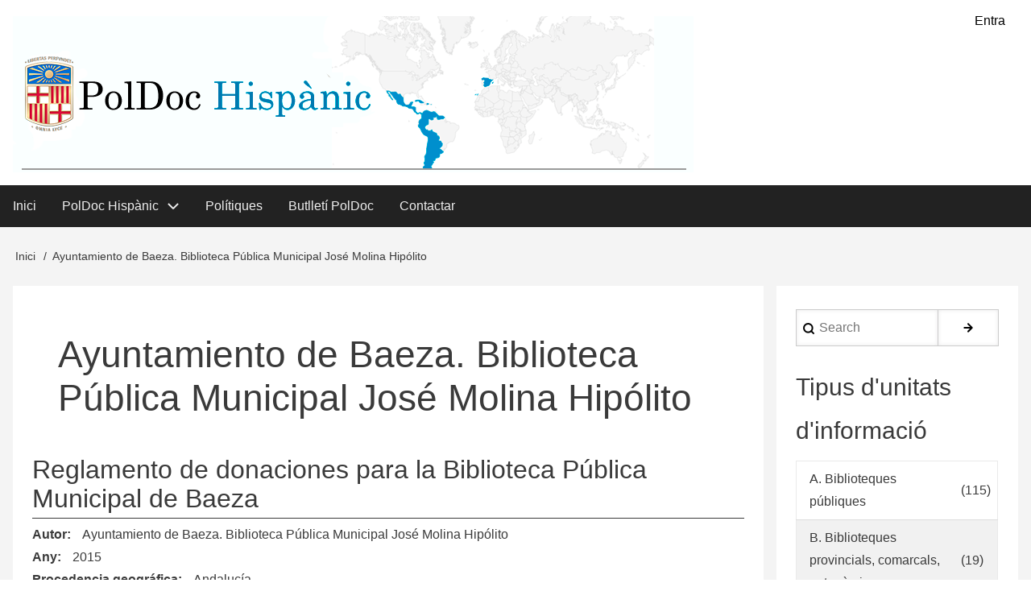

--- FILE ---
content_type: text/html; charset=UTF-8
request_url: https://fima.ub.edu/poldoc/autors/ayuntamiento-de-baeza-biblioteca-publica-municipal-jose-molina-hipolito
body_size: 38593
content:
<!DOCTYPE html>
<html lang="ca" dir="ltr">
  <head>
    <meta charset="utf-8" />
<meta name="Generator" content="Drupal 10 (https://www.drupal.org)" />
<meta name="MobileOptimized" content="width" />
<meta name="HandheldFriendly" content="true" />
<meta name="viewport" content="width=device-width, initial-scale=1.0" />
<link rel="icon" href="/poldoc/sites/poldoc/files/boto_pd_0.png" type="image/png" />
<link rel="alternate" hreflang="ca" href="https://fima.ub.edu/poldoc/autors/ayuntamiento-de-baeza-biblioteca-publica-municipal-jose-molina-hipolito" />
<link rel="alternate" type="application/rss+xml" title="Ayuntamiento de Baeza. Biblioteca Pública Municipal José Molina Hipólito" href="https://fima.ub.edu/poldoc/taxonomy/term/803/feed" />

    <title>Ayuntamiento de Baeza. Biblioteca Pública Municipal José Molina Hipólito | PolDoc</title>
    <link rel="stylesheet" media="all" href="/poldoc/sites/poldoc/files/css/css_rM3iWcsuCGkI112QJiqFL_QU0CPBrVE9Im6erqVnAZw.css?delta=0&amp;language=ca&amp;theme=poldoc&amp;include=eJx1jMEOQDAQRH-otQcXfyPLLppsVWyr8fcoblxmMm8mQ2taUJo2171qGyf2DNSUZEcJHYrVuIubR0Mf01zbM_xU1wfxgEmiLcwMziNc8nybJQiFHm57oe4a2UOHymZznBWKVj5QEj4AgElDbw" />
<link rel="stylesheet" media="all" href="/poldoc/sites/poldoc/files/css/css_m9sCleGDVECiCBlqi6KSu2k3HqFgLMp5hkz3cEJdXoI.css?delta=1&amp;language=ca&amp;theme=poldoc&amp;include=eJx1jMEOQDAQRH-otQcXfyPLLppsVWyr8fcoblxmMm8mQ2taUJo2171qGyf2DNSUZEcJHYrVuIubR0Mf01zbM_xU1wfxgEmiLcwMziNc8nybJQiFHm57oe4a2UOHymZznBWKVj5QEj4AgElDbw" />

    
  </head>
  <body class="path-taxonomy-term-803 path-vocabulary-autors path-view-taxonomy-term path-taxonomy">
        <a href="#main-content" class="visually-hidden focusable skip-link">
      Vés al contingut
    </a>
    
      <div class="dialog-off-canvas-main-canvas" data-off-canvas-main-canvas>
      <!-- Start: Page Wrapper -->
<div class="page-wrapper w3-col w3-clear w3-animate-opacity w3-text-theme ">

    <!-- Start: Header -->
  <header id="header" class="w3-col w3-clear w3-theme-l4 none w3-white" role="banner" aria-label="Capçalera del lloc">
    <div id="header-inner" class="w3-container header-inner none">
                  
<nav role="navigation" aria-labelledby="block-poldoc-account-menu-menu" id="block-poldoc-account-menu">
            
  <h2 class="visually-hidden" id="block-poldoc-account-menu-menu">User menu</h2>
  

        


            <ul  class="ul-parent ul-parent-account" role="menubar">
    
          
                  
                      <li class="li-item li-item-account" role="none">
        <a href="/poldoc/user/login" class="w3-button li-link li-link-account" role="menuitem" data-drupal-link-system-path="user/login">Entra</a>
                  </li>
      </ul>
    

  </nav>

<section id="block-poldoc-branding" class="w3-block w3-block-wrapper block-system block-system-branding-block">
  
    
        <a href="/poldoc/" title="Inici" rel="home" class="w3-left w3-padding-16 site-logo">
      <img src="/poldoc/sites/poldoc/files/logocapcalerapoldoc_0.png" alt="Inici" />
    </a>
  <div class="site-name-slogan">
    </div>
</section>


          </div>
  </header>
  <!-- End: Header -->
  
    <!-- Start: Main Navigation - Horizontal -->
  <div id="main-navigation-h" class="w3-col w3-clear main-navigation-wrapper w3-theme w3-highway-blue" role="navigation" aria-label="Main Navigation" >
    <div id="main-navigation-inner-h" class="w3-row main-navigation-inner-h none">
      <div class="mobile-nav w3-hide-large w3-button w3-block w3-right-align w3-large w3-theme w3-highway-blue">
                <svg aria-hidden="true" role="img" xmlns="http://www.w3.org/2000/svg" width="28" height="28" viewBox="0 0 24 24" fill="none" stroke="currentColor" stroke-width="2" stroke-linecap="butt" stroke-linejoin="bevel">
          <line x1="3" y1="12" x2="21" y2="12"></line>
          <line x1="3" y1="6" x2="21" y2="6"></line>
          <line x1="3" y1="18" x2="21" y2="18"></line>
        </svg>
      </div>
      
<nav role="navigation" aria-labelledby="block-poldoc-main-menu-menu" id="block-poldoc-main-menu">
            
  <h2 class="visually-hidden" id="block-poldoc-main-menu-menu">Main menu</h2>
  

        


            <ul  class="ul-parent ul-parent-main" role="menubar">
    
          
                  
                      <li class="li-item li-item-main" role="none">
        <a href="/poldoc/" class="w3-button li-link li-link-main" role="menuitem" data-drupal-link-system-path="&lt;front&gt;">Inici</a>
                  </li>
          
                  
            <li class="li-item li-item-main li-expanded li-parent" role="none">
              
                          <a href="/poldoc/poldoc-hispanic" role="menuitem" aria-haspopup="true" class="w3-button link-enabled clickable-dropdown-menu-link toggle-parent">PolDoc Hispànic
          </a>
          <span class="dropdown-arrow w3-hover-over clickable-dropdown-menu-fa-down">
               <svg aria-hidden="true" role="img" xmlns="http://www.w3.org/2000/svg" width="24" height="24" viewbox="0 0 24 24" fill="none" stroke="currentColor" stroke-width="2" stroke-linecap="butt" stroke-linejoin="bevel"><path d="M6 9l6 6 6-6"/></svg>
          </span>
                                        <ul  class="ul-child ul-child-main" role="menu">
  
          
                  
                      <li class="li-item li-item-main" role="none">
        <a href="/poldoc/objectius" class="w3-button li-link li-link-main" role="menuitem" data-drupal-link-system-path="node/19">Objectius</a>
                  </li>
          
                  
                      <li class="li-item li-item-main" role="none">
        <a href="/poldoc/responsables" class="w3-button li-link li-link-main" role="menuitem" data-drupal-link-system-path="node/20">Responsables</a>
                  </li>
      </ul>
    
            </li>
          
                  
                      <li class="li-item li-item-main" role="none">
        <a href="/poldoc/politiques" class="w3-button li-link li-link-main" role="menuitem" data-drupal-link-system-path="node/17">Polítiques</a>
                  </li>
          
                  
                      <li class="li-item li-item-main" role="none">
        <a href="/poldoc/boletin-poldoc" class="w3-button li-link li-link-main" role="menuitem" data-drupal-link-system-path="node/642">Butlletí PolDoc</a>
                  </li>
          
                  
                      <li class="li-item li-item-main" role="none">
        <a href="/poldoc/contacte-0" class="w3-button li-link li-link-main" role="menuitem">Contactar</a>
                  </li>
      </ul>
    

  </nav>


    </div>
  </div>
  <!-- End: Main Navigation - Horizontal -->
  
  
    <!-- Start: Highlighted -->
  <div id="highlighted" class="w3-col w3-clear w3-theme-l2 ">
    <div id="highlighted-inner" class="d8-fade w3-row highlighted-inner none">
      
    <div data-drupal-messages-fallback class="hidden"></div>


    </div>
  </div>
  <!-- End: Highlighted -->
  
  
  
  <!-- Start: Main -->
  <div id="main-container" class="w3-col w3-clear w3-theme-l5 ">
    <div id="main-container-inner" class="w3-row main-container-inner none">
            <!-- Breadcrumb -->
      <div class="w3-row w3-breadcrumb ">
        

<section id="block-poldoc-breadcrumbs" class="w3-block w3-block-wrapper block-system block-system-breadcrumb-block">
  
    
        <nav class="w3-block w3-section breadcrumb" role="navigation" aria-labelledby="system-breadcrumb">
    <h2 id="system-breadcrumb" class="visually-hidden">Fil d'Ariadna</h2>
    <ul class="w3-ul w3-small breadcrumb">
          <li>
                  <a href="/poldoc/">Inici</a>
              </li>
          <li>
                  Ayuntamiento de Baeza. Biblioteca Pública Municipal José Molina Hipólito
              </li>
        </ul>
  </nav>

  </section>


      </div>
      <!-- End: Breadcrumb -->
            <!-- Start Main Container  -->
      <div class="w3-col w3-clear w3-row-padding">
                        <!-- Start: Main Content -->
        <div class="w3-threequarter main-box  w3css-content" role="main">
          <div class="d8-fade w3-mobile ">
            

<section id="block-poldoc-page-title" class="w3-block w3-block-wrapper block-core block-page-title-block">
  
    
      
  <h1 class="page-title">Ayuntamiento de Baeza. Biblioteca Pública Municipal José Molina Hipólito</h1>


  </section>

<section id="block-poldoc-content" class="w3-block w3-block-wrapper block-system block-system-main-block">
  
    
      <div class="views-element-container w3-row element-container-wrapper"><div class="w3-row view view-taxonomy-term view-id-taxonomy_term view-display-id-page_1 js-view-dom-id-9110171cb1728fcde1a5fe5019f064e3e2756db9087727e04adddef2dd68f5c9">
  
    
      <header class="view-header">
      <div id="taxonomy-term-803" class="taxonomy-term vocabulary-autors">
  
    
  <div class="w3-row-padding content">
    
  </div>
</div>

    </header>
      
      <div class="view-content">
          <div class="w3-row views-row">
<article data-history-node-id="589" class="w3-row node node--type-politica node--promoted node--view-mode-teaser">

  
  <header class="w3-row node__header">
    
          <h3  class="node__title">
        <a href="/poldoc/reglamento-de-donaciones-para-la-biblioteca-publica-municipal-de-baeza" rel="bookmark">
<span>Reglamento de donaciones para la Biblioteca Pública Municipal de Baeza</span>
</a>
      </h3>
        

    
  </header>

  
  <div class="w3-row node__content">
    
  <div class="w3-row field field--name-field-autor field--type-entity-reference field--label-inline clearfix">
    <td><label class="field__label">Autor</label></td>
    <td>
          <div class="field__items">
              <div class="w3-bar-item field__item"><a href="/poldoc/autors/ayuntamiento-de-baeza-biblioteca-publica-municipal-jose-molina-hipolito" hreflang="ca">Ayuntamiento de Baeza. Biblioteca Pública Municipal José Molina Hipólito</a></div>
              </div>
        </td>
  </div>

  <div class="w3-row field field--name-field-any field--type-datetime field--label-inline clearfix">
    <td><label class="field__label">Any</label></td>
    <td>
              <div class="w3-bar-item field__item"><time datetime="2015-01-01T12:00:00Z">2015</time>
</div>
            </td>
  </div>

  <div class="w3-row field field--name-field-procedencia-geo field--type-entity-reference field--label-inline clearfix">
    <td><label class="field__label">Procedencia geográfica</label></td>
    <td>
              <div class="w3-bar-item field__item"><a href="/poldoc/procedencia-geografica/andalucia" hreflang="ca">Andalucía</a></div>
            </td>
  </div>

  <div class="w3-row field field--name-field-fitxer field--type-file field--label-inline clearfix">
    <td><label class="field__label">Fitxer</label></td>
    <td>
          <div class="field__items">
              <div class="w3-bar-item field__item"><span class="file file--mime-application-pdf file--application-pdf"><a href="/poldoc/sites/poldoc/files/fitxers/baeza_2015_es.pdf" type="application/pdf">baeza_2015_es.pdf</a></span>
  <span>(81.01 KB)</span>
</div>
              </div>
        </td>
  </div>

  <div class="w3-row field field--name-field-url field--type-link field--label-inline clearfix">
    <td><label class="field__label">URL</label></td>
    <td>
          <div class="field__items">
              <div class="w3-bar-item field__item"><a href="http://archivos.baeza.net/wordpress/wp-content/uploads/2015/Ordenanzas/1.Reglamento%20de%20donaciones.doc.pdf" target="_blank">http://archivos.baeza.net/wordpress/wp-content/uploads/2015/Ordenanzas/1.Reglam…</a></div>
              </div>
        </td>
  </div>
    <ul class="links inline w3-ul"><li class="w3-left w3-small"><a href="/poldoc/reglamento-de-donaciones-para-la-biblioteca-publica-municipal-de-baeza" rel="tag" title="Reglamento de donaciones para la Biblioteca Pública Municipal de Baeza" hreflang="und">Llegeix més<span class="visually-hidden"> sobre Reglamento de donaciones para la Biblioteca Pública Municipal de Baeza</span></a></li></ul>
  </div>

</article>
</div>

    </div>
  
      
              <div class="feed-icons">
      <a href="https://fima.ub.edu/poldoc/taxonomy/term/803/feed" class="w3-panel feed-icon">
  Subscriu-te a Ayuntamiento de Baeza. Biblioteca Pública Municipal José Molina Hipólito
</a>

    </div>
  </div>
</div>

  </section>


          </div>
        </div>
        <!-- End: Main Content -->
                        <!-- Start: Right SideBar -->
        <div class="w3-quarter main-box  second-sidebar" role="complementary">
          <div class="d8-fade w3-sidebar-second w3-mobile ">
            

  
    
      <form action="/poldoc/search/node" method="get" id="search-block-form" accept-charset="UTF-8" class="w3-row w3-search-block-form">
  <div class="w3-section js-form-item form-item js-form-type-search form-type-search js-form-item-keys form-item-keys form-no-label">
      <label for="edit-keys" class="visually-hidden">Search</label>
        <input title="Introduïu els termes que voleu cercar." placeholder="Search" data-drupal-selector="edit-keys" type="search" id="edit-keys" name="keys" value="" size="15" maxlength="128" class="form-search w3-input w3-border w3-theme-border" />

        </div>
<div data-drupal-selector="edit-actions" class="form-actions w3-row element-container-wrapper js-form-wrapper form-wrapper" id="edit-actions"><input class="search-button-block button js-form-submit form-submit w3-button w3-border w3-theme-border w3-margin-top w3-margin-bottom" data-drupal-selector="edit-submit" type="submit" id="edit-submit--2" value="." />
</div>

</form>

  
<section class="views-element-container w3-block w3-block-wrapper block-views block-views-blockbloques-de-taxonomias-block-1" id="block-poldoc-views-block-bloques-de-taxonomias-block-1">
  
      <h2 class="w3-block-title">Tipus d'unitats d'informació</h2>
    
      <div class="w3-row element-container-wrapper"><div class="w3-row view view-bloques-de-taxonomias view-id-bloques_de_taxonomias view-display-id-block_1 js-view-dom-id-f1a6375c9080d1b97f9e809490bd06f3d54e5151318cdbd209e9e2797e7680a1">
  
    
      
      <div class="view-content">
      <div class="w3-responsive">
  <table class="w3-table-all cols-0">
      <tbody>
          <tr>
                                                                                        <td class="views-field views-field-name"> <a href="/poldoc/unitats/biblioteques-publiques" hreflang="ca">A. Biblioteques públiques</a>          </td>
                                                                                        <td class="views-field views-field-name-1"> (115)          </td>
              </tr>
          <tr>
                                                                                        <td class="views-field views-field-name"> <a href="/poldoc/unitats/b-biblioteques-provincials-comarcals-autonomiques" hreflang="ca">B. Biblioteques provincials, comarcals, autonòmiques...</a>          </td>
                                                                                        <td class="views-field views-field-name-1"> (19)          </td>
              </tr>
          <tr>
                                                                                        <td class="views-field views-field-name"> <a href="/poldoc/unitats/c-biblioteques-nacionals" hreflang="ca">C. Biblioteques nacionals</a>          </td>
                                                                                        <td class="views-field views-field-name-1"> (18)          </td>
              </tr>
          <tr>
                                                                                        <td class="views-field views-field-name"> <a href="/poldoc/unitats/d-biblioteques-universitaries" hreflang="ca">D. Biblioteques universitàries</a>          </td>
                                                                                        <td class="views-field views-field-name-1"> (274)          </td>
              </tr>
          <tr>
                                                                                        <td class="views-field views-field-name"> <a href="/poldoc/unitats/e-biblioteques-especialitzades-de-recerca-i-centres-de-documentacio" hreflang="ca">E. Biblioteques especialitzades, de recerca i centres de documentació</a>          </td>
                                                                                        <td class="views-field views-field-name-1"> (50)          </td>
              </tr>
          <tr>
                                                                                        <td class="views-field views-field-name"> <a href="/poldoc/unitats/f-biblioteques-escolars" hreflang="ca">F. Biblioteques escolars</a>          </td>
                                                                                        <td class="views-field views-field-name-1"> (23)          </td>
              </tr>
          <tr>
                                                                                        <td class="views-field views-field-name"> <a href="/poldoc/unitats/g-arxius" hreflang="ca">G. Arxius</a>          </td>
                                                                                        <td class="views-field views-field-name-1"> (52)          </td>
              </tr>
      </tbody>
  </table>
</div>

    </div>
  
          </div>
</div>

  </section>

<section class="views-element-container w3-block w3-block-wrapper block-views block-views-blockbloques-de-taxonomias-block-3" id="block-poldoc-views-block-bloques-de-taxonomias-block-3">
  
      <h2 class="w3-block-title">Procedència geogràfica: Espanya</h2>
    
      <div class="w3-row element-container-wrapper"><div class="w3-row view view-bloques-de-taxonomias view-id-bloques_de_taxonomias view-display-id-block_3 js-view-dom-id-44dd4bff7e02bd0c40294ae3b361b05fb65f9a63bac06fa0beee37bf5829ebce">
  
    
      
      <div class="view-content">
      <div class="w3-responsive">
  <table class="w3-table-all cols-0">
      <tbody>
          <tr>
                                                                                        <td class="views-field views-field-name"> <a href="/poldoc/procedencia-geografica/andalusia" hreflang="ca">Andalusia</a>          </td>
                                                                                        <td class="views-field views-field-name-1"> (20)          </td>
              </tr>
          <tr>
                                                                                        <td class="views-field views-field-name"> <a href="/poldoc/procedencia-geografica/arago" hreflang="ca">Aragó</a>          </td>
                                                                                        <td class="views-field views-field-name-1"> (3)          </td>
              </tr>
          <tr>
                                                                                        <td class="views-field views-field-name"> <a href="/poldoc/procedencia-geografica/canaries" hreflang="ca">Canàries</a>          </td>
                                                                                        <td class="views-field views-field-name-1"> (6)          </td>
              </tr>
          <tr>
                                                                                        <td class="views-field views-field-name"> <a href="/poldoc/procedencia-geografica/cantabria" hreflang="ca">Cantàbria</a>          </td>
                                                                                        <td class="views-field views-field-name-1"> (6)          </td>
              </tr>
          <tr>
                                                                                        <td class="views-field views-field-name"> <a href="/poldoc/procedencia-geografica/castella-i-lleo" hreflang="ca">Castella i Lleó</a>          </td>
                                                                                        <td class="views-field views-field-name-1"> (9)          </td>
              </tr>
          <tr>
                                                                                        <td class="views-field views-field-name"> <a href="/poldoc/procedencia-geografica/castella-la-manxa" hreflang="ca">Castella-La Manxa</a>          </td>
                                                                                        <td class="views-field views-field-name-1"> (6)          </td>
              </tr>
          <tr>
                                                                                        <td class="views-field views-field-name"> <a href="/poldoc/procedencia-geografica/catalunya" hreflang="ca">Catalunya</a>          </td>
                                                                                        <td class="views-field views-field-name-1"> (161)          </td>
              </tr>
          <tr>
                                                                                        <td class="views-field views-field-name"> <a href="/poldoc/procedencia-geografica/comunitat-de-madrid" hreflang="ca">Comunitat de Madrid</a>          </td>
                                                                                        <td class="views-field views-field-name-1"> (14)          </td>
              </tr>
          <tr>
                                                                                        <td class="views-field views-field-name"> <a href="/poldoc/procedencia-geografica/comunitat-valenciana" hreflang="ca">Comunitat Valenciana</a>          </td>
                                                                                        <td class="views-field views-field-name-1"> (14)          </td>
              </tr>
          <tr>
                                                                                        <td class="views-field views-field-name"> <a href="/poldoc/procedencia-geografica/extremadura" hreflang="ca">Extremadura</a>          </td>
                                                                                        <td class="views-field views-field-name-1"> (3)          </td>
              </tr>
          <tr>
                                                                                        <td class="views-field views-field-name"> <a href="/poldoc/procedencia-geografica/galicia" hreflang="ca">Galícia</a>          </td>
                                                                                        <td class="views-field views-field-name-1"> (3)          </td>
              </tr>
          <tr>
                                                                                        <td class="views-field views-field-name"> <a href="/poldoc/procedencia-geografica/illes-balears" hreflang="ca">Illes Balears</a>          </td>
                                                                                        <td class="views-field views-field-name-1"> (4)          </td>
              </tr>
          <tr>
                                                                                        <td class="views-field views-field-name"> <a href="/poldoc/procedencia-geografica/la-rioja" hreflang="ca">La Rioja</a>          </td>
                                                                                        <td class="views-field views-field-name-1"> (3)          </td>
              </tr>
          <tr>
                                                                                        <td class="views-field views-field-name"> <a href="/poldoc/procedencia-geografica/navarra" hreflang="ca">Navarra</a>          </td>
                                                                                        <td class="views-field views-field-name-1"> (3)          </td>
              </tr>
          <tr>
                                                                                        <td class="views-field views-field-name"> <a href="/poldoc/procedencia-geografica/pais-basc" hreflang="ca">País Basc</a>          </td>
                                                                                        <td class="views-field views-field-name-1"> (5)          </td>
              </tr>
          <tr>
                                                                                        <td class="views-field views-field-name"> <a href="/poldoc/procedencia-geografica/principat-dasturies" hreflang="ca">Principat d&#039;Astúries</a>          </td>
                                                                                        <td class="views-field views-field-name-1"> (4)          </td>
              </tr>
          <tr>
                                                                                        <td class="views-field views-field-name"> <a href="/poldoc/procedencia-geografica/regio-de-murcia" hreflang="ca">Regió de Múrcia</a>          </td>
                                                                                        <td class="views-field views-field-name-1"> (6)          </td>
              </tr>
      </tbody>
  </table>
</div>

    </div>
  
          </div>
</div>

  </section>

<section class="views-element-container w3-block w3-block-wrapper block-views block-views-blockbloques-de-taxonomias-block-2" id="block-poldoc-views-block-bloques-de-taxonomias-block-2">
  
      <h2 class="w3-block-title">Procedència geogràfica: Internacional</h2>
    
      <div class="w3-row element-container-wrapper"><div class="w3-row view view-bloques-de-taxonomias view-id-bloques_de_taxonomias view-display-id-block_2 js-view-dom-id-8549c8bfdde29dd10f7318779031d3f99ea904b22f05fa24f467822ab039780f">
  
    
      
      <div class="view-content">
      <div class="w3-responsive">
  <table class="w3-table-all cols-0">
      <tbody>
          <tr>
                                                                                        <td class="views-field views-field-name"> <a href="/poldoc/procedencia-geografica/alemanya" hreflang="ca">Alemanya</a>          </td>
                                                                                        <td class="views-field views-field-name-1"> (1)          </td>
              </tr>
          <tr>
                                                                                        <td class="views-field views-field-name"> <a href="/poldoc/procedencia-geografica/argentina" hreflang="ca">Argentina</a>          </td>
                                                                                        <td class="views-field views-field-name-1"> (54)          </td>
              </tr>
          <tr>
                                                                                        <td class="views-field views-field-name"> <a href="/poldoc/procedencia-geografica/colombia" hreflang="ca">Colòmbia</a>          </td>
                                                                                        <td class="views-field views-field-name-1"> (42)          </td>
              </tr>
          <tr>
                                                                                        <td class="views-field views-field-name"> <a href="/poldoc/procedencia-geografica/costa-rica" hreflang="ca">Costa Rica</a>          </td>
                                                                                        <td class="views-field views-field-name-1"> (4)          </td>
              </tr>
          <tr>
                                                                                        <td class="views-field views-field-name"> <a href="/poldoc/procedencia-geografica/cuba" hreflang="ca">Cuba</a>          </td>
                                                                                        <td class="views-field views-field-name-1"> (6)          </td>
              </tr>
          <tr>
                                                                                        <td class="views-field views-field-name"> <a href="/poldoc/procedencia-geografica/el-salvador" hreflang="ca">El Salvador</a>          </td>
                                                                                        <td class="views-field views-field-name-1"> (3)          </td>
              </tr>
          <tr>
                                                                                        <td class="views-field views-field-name"> <a href="/poldoc/procedencia-geografica/equador" hreflang="ca">Equador</a>          </td>
                                                                                        <td class="views-field views-field-name-1"> (3)          </td>
              </tr>
          <tr>
                                                                                        <td class="views-field views-field-name"> <a href="/poldoc/procedencia-geografica/espanya" hreflang="ca">Espanya</a>          </td>
                                                                                        <td class="views-field views-field-name-1"> (17)          </td>
              </tr>
          <tr>
                                                                                        <td class="views-field views-field-name"> <a href="/poldoc/procedencia-geografica/estats-units-damerica" hreflang="ca">Estats Units d&#039;Amèrica</a>          </td>
                                                                                        <td class="views-field views-field-name-1"> (13)          </td>
              </tr>
          <tr>
                                                                                        <td class="views-field views-field-name"> <a href="/poldoc/procedencia-geografica/franca" hreflang="ca">França</a>          </td>
                                                                                        <td class="views-field views-field-name-1"> (1)          </td>
              </tr>
          <tr>
                                                                                        <td class="views-field views-field-name"> <a href="/poldoc/procedencia-geografica/guatemala" hreflang="ca">Guatemala</a>          </td>
                                                                                        <td class="views-field views-field-name-1"> (3)          </td>
              </tr>
          <tr>
                                                                                        <td class="views-field views-field-name"> <a href="/poldoc/procedencia-geografica/mexic" hreflang="ca">Mèxic</a>          </td>
                                                                                        <td class="views-field views-field-name-1"> (35)          </td>
              </tr>
          <tr>
                                                                                        <td class="views-field views-field-name"> <a href="/poldoc/procedencia-geografica/panama" hreflang="ca">Panamà</a>          </td>
                                                                                        <td class="views-field views-field-name-1"> (1)          </td>
              </tr>
          <tr>
                                                                                        <td class="views-field views-field-name"> <a href="/poldoc/procedencia-geografica/paraguai" hreflang="ca">Paraguai</a>          </td>
                                                                                        <td class="views-field views-field-name-1"> (1)          </td>
              </tr>
          <tr>
                                                                                        <td class="views-field views-field-name"> <a href="/poldoc/procedencia-geografica/peru" hreflang="ca">Perú</a>          </td>
                                                                                        <td class="views-field views-field-name-1"> (4)          </td>
              </tr>
          <tr>
                                                                                        <td class="views-field views-field-name"> <a href="/poldoc/procedencia-geografica/puerto-rico" hreflang="ca">Puerto Rico</a>          </td>
                                                                                        <td class="views-field views-field-name-1"> (29)          </td>
              </tr>
          <tr>
                                                                                        <td class="views-field views-field-name"> <a href="/poldoc/procedencia-geografica/regne-unit" hreflang="ca">Regne Unit</a>          </td>
                                                                                        <td class="views-field views-field-name-1"> (1)          </td>
              </tr>
          <tr>
                                                                                        <td class="views-field views-field-name"> <a href="/poldoc/procedencia-geografica/republica-dominicana" hreflang="ca">República Dominicana</a>          </td>
                                                                                        <td class="views-field views-field-name-1"> (1)          </td>
              </tr>
          <tr>
                                                                                        <td class="views-field views-field-name"> <a href="/poldoc/procedencia-geografica/suecia" hreflang="ca">Suècia</a>          </td>
                                                                                        <td class="views-field views-field-name-1"> (1)          </td>
              </tr>
          <tr>
                                                                                        <td class="views-field views-field-name"> <a href="/poldoc/procedencia-geografica/uruguai" hreflang="ca">Uruguai</a>          </td>
                                                                                        <td class="views-field views-field-name-1"> (6)          </td>
              </tr>
          <tr>
                                                                                        <td class="views-field views-field-name"> <a href="/poldoc/procedencia-geografica/venecuela" hreflang="ca">Veneçuela</a>          </td>
                                                                                        <td class="views-field views-field-name-1"> (8)          </td>
              </tr>
          <tr>
                                                                                        <td class="views-field views-field-name"> <a href="/poldoc/procedencia-geografica/xile" hreflang="ca">Xile</a>          </td>
                                                                                        <td class="views-field views-field-name-1"> (4)          </td>
              </tr>
          <tr>
                                                                                        <td class="views-field views-field-name"> <a href="/poldoc/procedencia-geografica/altres" hreflang="ca">XX - Altres</a>          </td>
                                                                                        <td class="views-field views-field-name-1"> (2)          </td>
              </tr>
          <tr>
                                                                                        <td class="views-field views-field-name"> <a href="/poldoc/procedencia-geografica/no-procedeix" hreflang="ca">XX - No procedeix</a>          </td>
                                                                                        <td class="views-field views-field-name-1"> (50)          </td>
              </tr>
      </tbody>
  </table>
</div>

    </div>
  
          </div>
</div>

  </section>


          </div>
        </div>
        <!-- End: Right SideBar -->
              </div>
      <!-- Endn: Main Container  -->
    </div>
  </div>
  <!-- End: Main -->

  
    <!-- start: Footer -->
  <div id="footer-container" class="w3-col w3-clear w3-theme-d3 ">
    <div id="footer-container-inner" class="w3-row-padding footer-container-inner none">

            <!-- Start: Footer First  -->
      <div class="w3-col footer-box  first-footer">
        <div class="d8-fade w3-mobile  w3-theme-l4 ">
          

<section id="block-poldoc-universitatdebarcelona" class="w3-block w3-block-wrapper block-block-content block-block-contentebae2a86-1510-4860-9629-71f6aa574d98">
  
    
      
            <div class="w3-row field field--name-body field--type-text-with-summary field--label-hidden w3-bar-item field__item"><div style="width:472px;margin:0 0 12px;float:left"><img alt="LogoUB" data-entity-type="file" data-entity-uuid="b8bb0fd4-ccaf-4add-a372-f1ff598ae89a" src="/poldoc/sites/poldoc/files/inline-images/logoUB_1.png" style="height:112px !important" width="472" height="112" loading="lazy"></div>

<div style="width:405px;float:right"><img alt="GenCat" data-entity-type="file" data-entity-uuid="cb552c2b-1dfe-45b0-9f3a-16e6b29c1989" src="/poldoc/sites/poldoc/files/inline-images/gencat_0.png" style="height:112px !important" width="405" height="112" loading="lazy"></div>
</div>
      
  </section>


        </div>
      </div>
      <!-- End: Footer First -->
                      </div>
  </div>
  <!-- End: Footer -->
  
  
  </div>
<!-- End: Page Wrapper -->

  </div>

    
    <script type="application/json" data-drupal-selector="drupal-settings-json">{"path":{"baseUrl":"\/poldoc\/","pathPrefix":"","currentPath":"taxonomy\/term\/803","currentPathIsAdmin":false,"isFront":false,"currentLanguage":"ca"},"pluralDelimiter":"\u0003","suppressDeprecationErrors":true,"ajaxPageState":{"libraries":"eJx9jMEOgzAMQ3-oXQ5c-BsUSMoqpRSRlsLfb3TjBlxs-dkyLXlGabvSDKpdenNgoLYmOzreDD0NJPYoVtMufhovp6Wx33BTHR_EDrMkW5lxPiAc8v82cxSKA_zshLpr4gA9KpvVc1Go-gqRsvAH36dPtA","theme":"poldoc","theme_token":null},"ajaxTrustedUrl":{"\/poldoc\/search\/node":true},"user":{"uid":0,"permissionsHash":"bcddee800754f0e3e24dd5ce1d263ce7bb6d9e23ffc9b1933d185f1c98914348"}}</script>
<script src="/poldoc/sites/poldoc/files/js/js_d8SwgDh9yEPI9RhWxAri4BL9Ti2fBAssJh0mbP-IbkE.js?scope=footer&amp;delta=0&amp;language=ca&amp;theme=poldoc&amp;include=eJxLKSotSMyxiC83Ti4uji_JSM1N1U-xAPN003PykxJzdItLKnMy89J10jJzE_VBBFRCpyA_JyU_WR9CQQUByugeRg"></script>

  </body>
</html>
